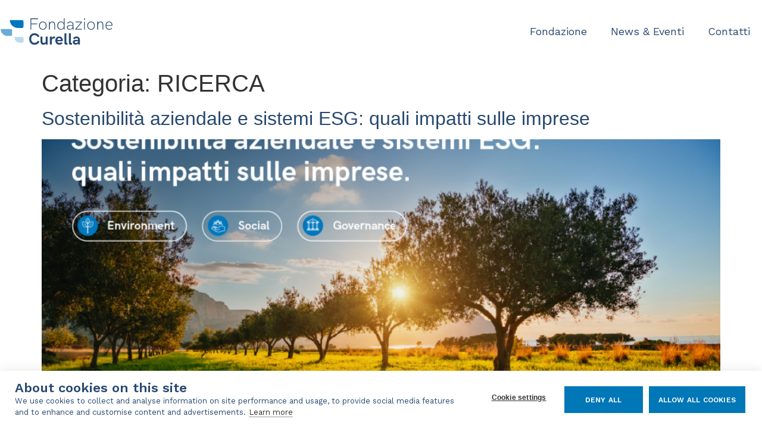

--- FILE ---
content_type: text/html; charset=UTF-8
request_url: https://www.fondazionecurella.org/category/ricerca/
body_size: 10446
content:
<!doctype html>
<html lang="it-IT">
<head>
	<meta charset="UTF-8">
	<meta name="viewport" content="width=device-width, initial-scale=1">
	<link rel="profile" href="https://gmpg.org/xfn/11">
	<script>window.cookiehub_wordpress = {};</script><title>RICERCA &#8211; Fondazione Curella</title>
<meta name='robots' content='max-image-preview:large' />
	<style>img:is([sizes="auto" i], [sizes^="auto," i]) { contain-intrinsic-size: 3000px 1500px }</style>
	<link rel="alternate" type="application/rss+xml" title="Fondazione Curella &raquo; Feed" href="https://www.fondazionecurella.org/feed/" />
<link rel="alternate" type="application/rss+xml" title="Fondazione Curella &raquo; Feed dei commenti" href="https://www.fondazionecurella.org/comments/feed/" />
<link rel="alternate" type="application/rss+xml" title="Fondazione Curella &raquo; RICERCA Feed della categoria" href="https://www.fondazionecurella.org/category/ricerca/feed/" />
<script>
window._wpemojiSettings = {"baseUrl":"https:\/\/s.w.org\/images\/core\/emoji\/16.0.1\/72x72\/","ext":".png","svgUrl":"https:\/\/s.w.org\/images\/core\/emoji\/16.0.1\/svg\/","svgExt":".svg","source":{"concatemoji":"https:\/\/www.fondazionecurella.org\/wp-includes\/js\/wp-emoji-release.min.js?ver=6.8.3"}};
/*! This file is auto-generated */
!function(s,n){var o,i,e;function c(e){try{var t={supportTests:e,timestamp:(new Date).valueOf()};sessionStorage.setItem(o,JSON.stringify(t))}catch(e){}}function p(e,t,n){e.clearRect(0,0,e.canvas.width,e.canvas.height),e.fillText(t,0,0);var t=new Uint32Array(e.getImageData(0,0,e.canvas.width,e.canvas.height).data),a=(e.clearRect(0,0,e.canvas.width,e.canvas.height),e.fillText(n,0,0),new Uint32Array(e.getImageData(0,0,e.canvas.width,e.canvas.height).data));return t.every(function(e,t){return e===a[t]})}function u(e,t){e.clearRect(0,0,e.canvas.width,e.canvas.height),e.fillText(t,0,0);for(var n=e.getImageData(16,16,1,1),a=0;a<n.data.length;a++)if(0!==n.data[a])return!1;return!0}function f(e,t,n,a){switch(t){case"flag":return n(e,"\ud83c\udff3\ufe0f\u200d\u26a7\ufe0f","\ud83c\udff3\ufe0f\u200b\u26a7\ufe0f")?!1:!n(e,"\ud83c\udde8\ud83c\uddf6","\ud83c\udde8\u200b\ud83c\uddf6")&&!n(e,"\ud83c\udff4\udb40\udc67\udb40\udc62\udb40\udc65\udb40\udc6e\udb40\udc67\udb40\udc7f","\ud83c\udff4\u200b\udb40\udc67\u200b\udb40\udc62\u200b\udb40\udc65\u200b\udb40\udc6e\u200b\udb40\udc67\u200b\udb40\udc7f");case"emoji":return!a(e,"\ud83e\udedf")}return!1}function g(e,t,n,a){var r="undefined"!=typeof WorkerGlobalScope&&self instanceof WorkerGlobalScope?new OffscreenCanvas(300,150):s.createElement("canvas"),o=r.getContext("2d",{willReadFrequently:!0}),i=(o.textBaseline="top",o.font="600 32px Arial",{});return e.forEach(function(e){i[e]=t(o,e,n,a)}),i}function t(e){var t=s.createElement("script");t.src=e,t.defer=!0,s.head.appendChild(t)}"undefined"!=typeof Promise&&(o="wpEmojiSettingsSupports",i=["flag","emoji"],n.supports={everything:!0,everythingExceptFlag:!0},e=new Promise(function(e){s.addEventListener("DOMContentLoaded",e,{once:!0})}),new Promise(function(t){var n=function(){try{var e=JSON.parse(sessionStorage.getItem(o));if("object"==typeof e&&"number"==typeof e.timestamp&&(new Date).valueOf()<e.timestamp+604800&&"object"==typeof e.supportTests)return e.supportTests}catch(e){}return null}();if(!n){if("undefined"!=typeof Worker&&"undefined"!=typeof OffscreenCanvas&&"undefined"!=typeof URL&&URL.createObjectURL&&"undefined"!=typeof Blob)try{var e="postMessage("+g.toString()+"("+[JSON.stringify(i),f.toString(),p.toString(),u.toString()].join(",")+"));",a=new Blob([e],{type:"text/javascript"}),r=new Worker(URL.createObjectURL(a),{name:"wpTestEmojiSupports"});return void(r.onmessage=function(e){c(n=e.data),r.terminate(),t(n)})}catch(e){}c(n=g(i,f,p,u))}t(n)}).then(function(e){for(var t in e)n.supports[t]=e[t],n.supports.everything=n.supports.everything&&n.supports[t],"flag"!==t&&(n.supports.everythingExceptFlag=n.supports.everythingExceptFlag&&n.supports[t]);n.supports.everythingExceptFlag=n.supports.everythingExceptFlag&&!n.supports.flag,n.DOMReady=!1,n.readyCallback=function(){n.DOMReady=!0}}).then(function(){return e}).then(function(){var e;n.supports.everything||(n.readyCallback(),(e=n.source||{}).concatemoji?t(e.concatemoji):e.wpemoji&&e.twemoji&&(t(e.twemoji),t(e.wpemoji)))}))}((window,document),window._wpemojiSettings);
</script>
<style id='wp-emoji-styles-inline-css'>

	img.wp-smiley, img.emoji {
		display: inline !important;
		border: none !important;
		box-shadow: none !important;
		height: 1em !important;
		width: 1em !important;
		margin: 0 0.07em !important;
		vertical-align: -0.1em !important;
		background: none !important;
		padding: 0 !important;
	}
</style>
<style id='classic-theme-styles-inline-css'>
/*! This file is auto-generated */
.wp-block-button__link{color:#fff;background-color:#32373c;border-radius:9999px;box-shadow:none;text-decoration:none;padding:calc(.667em + 2px) calc(1.333em + 2px);font-size:1.125em}.wp-block-file__button{background:#32373c;color:#fff;text-decoration:none}
</style>
<link rel='stylesheet' id='jet-engine-frontend-css' href='https://www.fondazionecurella.org/wp-content/plugins/jet-engine/assets/css/frontend.css?ver=3.7.6' media='all' />
<style id='global-styles-inline-css'>
:root{--wp--preset--aspect-ratio--square: 1;--wp--preset--aspect-ratio--4-3: 4/3;--wp--preset--aspect-ratio--3-4: 3/4;--wp--preset--aspect-ratio--3-2: 3/2;--wp--preset--aspect-ratio--2-3: 2/3;--wp--preset--aspect-ratio--16-9: 16/9;--wp--preset--aspect-ratio--9-16: 9/16;--wp--preset--color--black: #000000;--wp--preset--color--cyan-bluish-gray: #abb8c3;--wp--preset--color--white: #ffffff;--wp--preset--color--pale-pink: #f78da7;--wp--preset--color--vivid-red: #cf2e2e;--wp--preset--color--luminous-vivid-orange: #ff6900;--wp--preset--color--luminous-vivid-amber: #fcb900;--wp--preset--color--light-green-cyan: #7bdcb5;--wp--preset--color--vivid-green-cyan: #00d084;--wp--preset--color--pale-cyan-blue: #8ed1fc;--wp--preset--color--vivid-cyan-blue: #0693e3;--wp--preset--color--vivid-purple: #9b51e0;--wp--preset--gradient--vivid-cyan-blue-to-vivid-purple: linear-gradient(135deg,rgba(6,147,227,1) 0%,rgb(155,81,224) 100%);--wp--preset--gradient--light-green-cyan-to-vivid-green-cyan: linear-gradient(135deg,rgb(122,220,180) 0%,rgb(0,208,130) 100%);--wp--preset--gradient--luminous-vivid-amber-to-luminous-vivid-orange: linear-gradient(135deg,rgba(252,185,0,1) 0%,rgba(255,105,0,1) 100%);--wp--preset--gradient--luminous-vivid-orange-to-vivid-red: linear-gradient(135deg,rgba(255,105,0,1) 0%,rgb(207,46,46) 100%);--wp--preset--gradient--very-light-gray-to-cyan-bluish-gray: linear-gradient(135deg,rgb(238,238,238) 0%,rgb(169,184,195) 100%);--wp--preset--gradient--cool-to-warm-spectrum: linear-gradient(135deg,rgb(74,234,220) 0%,rgb(151,120,209) 20%,rgb(207,42,186) 40%,rgb(238,44,130) 60%,rgb(251,105,98) 80%,rgb(254,248,76) 100%);--wp--preset--gradient--blush-light-purple: linear-gradient(135deg,rgb(255,206,236) 0%,rgb(152,150,240) 100%);--wp--preset--gradient--blush-bordeaux: linear-gradient(135deg,rgb(254,205,165) 0%,rgb(254,45,45) 50%,rgb(107,0,62) 100%);--wp--preset--gradient--luminous-dusk: linear-gradient(135deg,rgb(255,203,112) 0%,rgb(199,81,192) 50%,rgb(65,88,208) 100%);--wp--preset--gradient--pale-ocean: linear-gradient(135deg,rgb(255,245,203) 0%,rgb(182,227,212) 50%,rgb(51,167,181) 100%);--wp--preset--gradient--electric-grass: linear-gradient(135deg,rgb(202,248,128) 0%,rgb(113,206,126) 100%);--wp--preset--gradient--midnight: linear-gradient(135deg,rgb(2,3,129) 0%,rgb(40,116,252) 100%);--wp--preset--font-size--small: 13px;--wp--preset--font-size--medium: 20px;--wp--preset--font-size--large: 36px;--wp--preset--font-size--x-large: 42px;--wp--preset--spacing--20: 0.44rem;--wp--preset--spacing--30: 0.67rem;--wp--preset--spacing--40: 1rem;--wp--preset--spacing--50: 1.5rem;--wp--preset--spacing--60: 2.25rem;--wp--preset--spacing--70: 3.38rem;--wp--preset--spacing--80: 5.06rem;--wp--preset--shadow--natural: 6px 6px 9px rgba(0, 0, 0, 0.2);--wp--preset--shadow--deep: 12px 12px 50px rgba(0, 0, 0, 0.4);--wp--preset--shadow--sharp: 6px 6px 0px rgba(0, 0, 0, 0.2);--wp--preset--shadow--outlined: 6px 6px 0px -3px rgba(255, 255, 255, 1), 6px 6px rgba(0, 0, 0, 1);--wp--preset--shadow--crisp: 6px 6px 0px rgba(0, 0, 0, 1);}:where(.is-layout-flex){gap: 0.5em;}:where(.is-layout-grid){gap: 0.5em;}body .is-layout-flex{display: flex;}.is-layout-flex{flex-wrap: wrap;align-items: center;}.is-layout-flex > :is(*, div){margin: 0;}body .is-layout-grid{display: grid;}.is-layout-grid > :is(*, div){margin: 0;}:where(.wp-block-columns.is-layout-flex){gap: 2em;}:where(.wp-block-columns.is-layout-grid){gap: 2em;}:where(.wp-block-post-template.is-layout-flex){gap: 1.25em;}:where(.wp-block-post-template.is-layout-grid){gap: 1.25em;}.has-black-color{color: var(--wp--preset--color--black) !important;}.has-cyan-bluish-gray-color{color: var(--wp--preset--color--cyan-bluish-gray) !important;}.has-white-color{color: var(--wp--preset--color--white) !important;}.has-pale-pink-color{color: var(--wp--preset--color--pale-pink) !important;}.has-vivid-red-color{color: var(--wp--preset--color--vivid-red) !important;}.has-luminous-vivid-orange-color{color: var(--wp--preset--color--luminous-vivid-orange) !important;}.has-luminous-vivid-amber-color{color: var(--wp--preset--color--luminous-vivid-amber) !important;}.has-light-green-cyan-color{color: var(--wp--preset--color--light-green-cyan) !important;}.has-vivid-green-cyan-color{color: var(--wp--preset--color--vivid-green-cyan) !important;}.has-pale-cyan-blue-color{color: var(--wp--preset--color--pale-cyan-blue) !important;}.has-vivid-cyan-blue-color{color: var(--wp--preset--color--vivid-cyan-blue) !important;}.has-vivid-purple-color{color: var(--wp--preset--color--vivid-purple) !important;}.has-black-background-color{background-color: var(--wp--preset--color--black) !important;}.has-cyan-bluish-gray-background-color{background-color: var(--wp--preset--color--cyan-bluish-gray) !important;}.has-white-background-color{background-color: var(--wp--preset--color--white) !important;}.has-pale-pink-background-color{background-color: var(--wp--preset--color--pale-pink) !important;}.has-vivid-red-background-color{background-color: var(--wp--preset--color--vivid-red) !important;}.has-luminous-vivid-orange-background-color{background-color: var(--wp--preset--color--luminous-vivid-orange) !important;}.has-luminous-vivid-amber-background-color{background-color: var(--wp--preset--color--luminous-vivid-amber) !important;}.has-light-green-cyan-background-color{background-color: var(--wp--preset--color--light-green-cyan) !important;}.has-vivid-green-cyan-background-color{background-color: var(--wp--preset--color--vivid-green-cyan) !important;}.has-pale-cyan-blue-background-color{background-color: var(--wp--preset--color--pale-cyan-blue) !important;}.has-vivid-cyan-blue-background-color{background-color: var(--wp--preset--color--vivid-cyan-blue) !important;}.has-vivid-purple-background-color{background-color: var(--wp--preset--color--vivid-purple) !important;}.has-black-border-color{border-color: var(--wp--preset--color--black) !important;}.has-cyan-bluish-gray-border-color{border-color: var(--wp--preset--color--cyan-bluish-gray) !important;}.has-white-border-color{border-color: var(--wp--preset--color--white) !important;}.has-pale-pink-border-color{border-color: var(--wp--preset--color--pale-pink) !important;}.has-vivid-red-border-color{border-color: var(--wp--preset--color--vivid-red) !important;}.has-luminous-vivid-orange-border-color{border-color: var(--wp--preset--color--luminous-vivid-orange) !important;}.has-luminous-vivid-amber-border-color{border-color: var(--wp--preset--color--luminous-vivid-amber) !important;}.has-light-green-cyan-border-color{border-color: var(--wp--preset--color--light-green-cyan) !important;}.has-vivid-green-cyan-border-color{border-color: var(--wp--preset--color--vivid-green-cyan) !important;}.has-pale-cyan-blue-border-color{border-color: var(--wp--preset--color--pale-cyan-blue) !important;}.has-vivid-cyan-blue-border-color{border-color: var(--wp--preset--color--vivid-cyan-blue) !important;}.has-vivid-purple-border-color{border-color: var(--wp--preset--color--vivid-purple) !important;}.has-vivid-cyan-blue-to-vivid-purple-gradient-background{background: var(--wp--preset--gradient--vivid-cyan-blue-to-vivid-purple) !important;}.has-light-green-cyan-to-vivid-green-cyan-gradient-background{background: var(--wp--preset--gradient--light-green-cyan-to-vivid-green-cyan) !important;}.has-luminous-vivid-amber-to-luminous-vivid-orange-gradient-background{background: var(--wp--preset--gradient--luminous-vivid-amber-to-luminous-vivid-orange) !important;}.has-luminous-vivid-orange-to-vivid-red-gradient-background{background: var(--wp--preset--gradient--luminous-vivid-orange-to-vivid-red) !important;}.has-very-light-gray-to-cyan-bluish-gray-gradient-background{background: var(--wp--preset--gradient--very-light-gray-to-cyan-bluish-gray) !important;}.has-cool-to-warm-spectrum-gradient-background{background: var(--wp--preset--gradient--cool-to-warm-spectrum) !important;}.has-blush-light-purple-gradient-background{background: var(--wp--preset--gradient--blush-light-purple) !important;}.has-blush-bordeaux-gradient-background{background: var(--wp--preset--gradient--blush-bordeaux) !important;}.has-luminous-dusk-gradient-background{background: var(--wp--preset--gradient--luminous-dusk) !important;}.has-pale-ocean-gradient-background{background: var(--wp--preset--gradient--pale-ocean) !important;}.has-electric-grass-gradient-background{background: var(--wp--preset--gradient--electric-grass) !important;}.has-midnight-gradient-background{background: var(--wp--preset--gradient--midnight) !important;}.has-small-font-size{font-size: var(--wp--preset--font-size--small) !important;}.has-medium-font-size{font-size: var(--wp--preset--font-size--medium) !important;}.has-large-font-size{font-size: var(--wp--preset--font-size--large) !important;}.has-x-large-font-size{font-size: var(--wp--preset--font-size--x-large) !important;}
:where(.wp-block-post-template.is-layout-flex){gap: 1.25em;}:where(.wp-block-post-template.is-layout-grid){gap: 1.25em;}
:where(.wp-block-columns.is-layout-flex){gap: 2em;}:where(.wp-block-columns.is-layout-grid){gap: 2em;}
:root :where(.wp-block-pullquote){font-size: 1.5em;line-height: 1.6;}
</style>
<link rel='stylesheet' id='hello-elementor-css' href='https://www.fondazionecurella.org/wp-content/themes/hello-elementor/style.min.css?ver=2.8.1' media='all' />
<link rel='stylesheet' id='hello-elementor-theme-style-css' href='https://www.fondazionecurella.org/wp-content/themes/hello-elementor/theme.min.css?ver=2.8.1' media='all' />
<link rel='stylesheet' id='elementor-frontend-css' href='https://www.fondazionecurella.org/wp-content/plugins/elementor/assets/css/frontend.min.css?ver=3.32.4' media='all' />
<link rel='stylesheet' id='widget-image-css' href='https://www.fondazionecurella.org/wp-content/plugins/elementor/assets/css/widget-image.min.css?ver=3.32.4' media='all' />
<link rel='stylesheet' id='widget-nav-menu-css' href='https://www.fondazionecurella.org/wp-content/plugins/elementor-pro/assets/css/widget-nav-menu.min.css?ver=3.32.2' media='all' />
<link rel='stylesheet' id='widget-heading-css' href='https://www.fondazionecurella.org/wp-content/plugins/elementor/assets/css/widget-heading.min.css?ver=3.32.4' media='all' />
<link rel='stylesheet' id='widget-social-icons-css' href='https://www.fondazionecurella.org/wp-content/plugins/elementor/assets/css/widget-social-icons.min.css?ver=3.32.4' media='all' />
<link rel='stylesheet' id='e-apple-webkit-css' href='https://www.fondazionecurella.org/wp-content/plugins/elementor/assets/css/conditionals/apple-webkit.min.css?ver=3.32.4' media='all' />
<link rel='stylesheet' id='widget-form-css' href='https://www.fondazionecurella.org/wp-content/plugins/elementor-pro/assets/css/widget-form.min.css?ver=3.32.2' media='all' />
<link rel='stylesheet' id='elementor-icons-css' href='https://www.fondazionecurella.org/wp-content/plugins/elementor/assets/lib/eicons/css/elementor-icons.min.css?ver=5.44.0' media='all' />
<link rel='stylesheet' id='elementor-post-6-css' href='https://www.fondazionecurella.org/wp-content/uploads/elementor/css/post-6.css?ver=1763764658' media='all' />
<link rel='stylesheet' id='elementor-post-128-css' href='https://www.fondazionecurella.org/wp-content/uploads/elementor/css/post-128.css?ver=1763764659' media='all' />
<link rel='stylesheet' id='elementor-post-131-css' href='https://www.fondazionecurella.org/wp-content/uploads/elementor/css/post-131.css?ver=1763764659' media='all' />
<link rel='stylesheet' id='elementor-gf-worksans-css' href='https://fonts.googleapis.com/css?family=Work+Sans:100,100italic,200,200italic,300,300italic,400,400italic,500,500italic,600,600italic,700,700italic,800,800italic,900,900italic&#038;display=auto' media='all' />
<link rel='stylesheet' id='elementor-icons-shared-0-css' href='https://www.fondazionecurella.org/wp-content/plugins/elementor/assets/lib/font-awesome/css/fontawesome.min.css?ver=5.15.3' media='all' />
<link rel='stylesheet' id='elementor-icons-fa-solid-css' href='https://www.fondazionecurella.org/wp-content/plugins/elementor/assets/lib/font-awesome/css/solid.min.css?ver=5.15.3' media='all' />
<link rel='stylesheet' id='elementor-icons-fa-brands-css' href='https://www.fondazionecurella.org/wp-content/plugins/elementor/assets/lib/font-awesome/css/brands.min.css?ver=5.15.3' media='all' />
<script src="https://www.fondazionecurella.org/wp-includes/js/jquery/jquery.min.js?ver=3.7.1" id="jquery-core-js"></script>
<script src="https://www.fondazionecurella.org/wp-includes/js/jquery/jquery-migrate.min.js?ver=3.4.1" id="jquery-migrate-js"></script>
<link rel="https://api.w.org/" href="https://www.fondazionecurella.org/wp-json/" /><link rel="alternate" title="JSON" type="application/json" href="https://www.fondazionecurella.org/wp-json/wp/v2/categories/9" /><link rel="EditURI" type="application/rsd+xml" title="RSD" href="https://www.fondazionecurella.org/xmlrpc.php?rsd" />
<meta name="generator" content="WordPress 6.8.3" />
<meta name="generator" content="Elementor 3.32.4; features: additional_custom_breakpoints; settings: css_print_method-external, google_font-enabled, font_display-auto">
			<style>
				.e-con.e-parent:nth-of-type(n+4):not(.e-lazyloaded):not(.e-no-lazyload),
				.e-con.e-parent:nth-of-type(n+4):not(.e-lazyloaded):not(.e-no-lazyload) * {
					background-image: none !important;
				}
				@media screen and (max-height: 1024px) {
					.e-con.e-parent:nth-of-type(n+3):not(.e-lazyloaded):not(.e-no-lazyload),
					.e-con.e-parent:nth-of-type(n+3):not(.e-lazyloaded):not(.e-no-lazyload) * {
						background-image: none !important;
					}
				}
				@media screen and (max-height: 640px) {
					.e-con.e-parent:nth-of-type(n+2):not(.e-lazyloaded):not(.e-no-lazyload),
					.e-con.e-parent:nth-of-type(n+2):not(.e-lazyloaded):not(.e-no-lazyload) * {
						background-image: none !important;
					}
				}
			</style>
			<link rel="icon" href="https://www.fondazionecurella.org/wp-content/uploads/2021/05/cropped-favicon_fondazione_curella-32x32.png" sizes="32x32" />
<link rel="icon" href="https://www.fondazionecurella.org/wp-content/uploads/2021/05/cropped-favicon_fondazione_curella-192x192.png" sizes="192x192" />
<link rel="apple-touch-icon" href="https://www.fondazionecurella.org/wp-content/uploads/2021/05/cropped-favicon_fondazione_curella-180x180.png" />
<meta name="msapplication-TileImage" content="https://www.fondazionecurella.org/wp-content/uploads/2021/05/cropped-favicon_fondazione_curella-270x270.png" />
		<style id="wp-custom-css">
			.ch2-style-compact .ch2-dialog-content p strong {
    font-family: Work Sans !important;
	 color: #284970!important;
	font-size:22px!important;
	font-weight:600;
}

.ch2-style-light .ch2-dialog-content p {
    color: #284970!important;
	    font-family: Work Sans  !important;
}

.ch2-style-light .ch2-btn-primary {
	    font-weight: 600!important;
	-webkit-box-shadow:none!important;
	border-radius:0px!important;
	    padding: 16px 16px!important;
		    font-family: Work Sans  !important;
		text-transform: uppercase!important;
}

.ch2-style-compact .ch2-settings-content p {
	    color: #284970!important;
	    font-family: Work Sans  !important;
}

.ch2-btn {
	    font-weight: 600!important;
	-webkit-box-shadow:none!important;
	border-radius:0px!important;
}

.ch2-style-compact .ch2-settings-header p strong {
    font-family: Work Sans  !important;
	 color: #284970!important;
		font-size:22px!important;
	font-weight:600;

}
		</style>
		</head>
<body data-rsssl=1 class="archive category category-ricerca category-9 wp-custom-logo wp-theme-hello-elementor elementor-default elementor-kit-6">


<a class="skip-link screen-reader-text" href="#content">Vai al contenuto</a>

		<header data-elementor-type="header" data-elementor-id="128" class="elementor elementor-128 elementor-location-header" data-elementor-post-type="elementor_library">
					<section class="elementor-section elementor-top-section elementor-element elementor-element-18e0113 elementor-section-content-middle elementor-section-boxed elementor-section-height-default elementor-section-height-default" data-id="18e0113" data-element_type="section">
						<div class="elementor-container elementor-column-gap-no">
					<div class="elementor-column elementor-col-50 elementor-top-column elementor-element elementor-element-c21bf7d" data-id="c21bf7d" data-element_type="column">
			<div class="elementor-widget-wrap elementor-element-populated">
						<div class="elementor-element elementor-element-250ccac elementor-widget elementor-widget-theme-site-logo elementor-widget-image" data-id="250ccac" data-element_type="widget" data-widget_type="theme-site-logo.default">
				<div class="elementor-widget-container">
											<a href="https://www.fondazionecurella.org">
			<img src="https://www.fondazionecurella.org/wp-content/uploads/2021/05/logo_fondazione_curella.svg" class="attachment-full size-full wp-image-9" alt="" />				</a>
											</div>
				</div>
					</div>
		</div>
				<div class="elementor-column elementor-col-50 elementor-top-column elementor-element elementor-element-c86ef8e" data-id="c86ef8e" data-element_type="column">
			<div class="elementor-widget-wrap elementor-element-populated">
						<div class="elementor-element elementor-element-aee7998 elementor-nav-menu__align-end elementor-nav-menu--dropdown-tablet elementor-nav-menu__text-align-aside elementor-nav-menu--toggle elementor-nav-menu--burger elementor-widget elementor-widget-nav-menu" data-id="aee7998" data-element_type="widget" data-settings="{&quot;layout&quot;:&quot;horizontal&quot;,&quot;submenu_icon&quot;:{&quot;value&quot;:&quot;&lt;i class=\&quot;fas fa-caret-down\&quot; aria-hidden=\&quot;true\&quot;&gt;&lt;\/i&gt;&quot;,&quot;library&quot;:&quot;fa-solid&quot;},&quot;toggle&quot;:&quot;burger&quot;}" data-widget_type="nav-menu.default">
				<div class="elementor-widget-container">
								<nav aria-label="Menu" class="elementor-nav-menu--main elementor-nav-menu__container elementor-nav-menu--layout-horizontal e--pointer-none">
				<ul id="menu-1-aee7998" class="elementor-nav-menu"><li class="menu-item menu-item-type-post_type menu-item-object-page menu-item-298"><a href="https://www.fondazionecurella.org/fondazione/" class="elementor-item">Fondazione</a></li>
<li class="menu-item menu-item-type-post_type menu-item-object-page menu-item-297"><a href="https://www.fondazionecurella.org/news-eventi/" class="elementor-item">News &#038; Eventi</a></li>
<li class="menu-item menu-item-type-post_type menu-item-object-page menu-item-342"><a href="https://www.fondazionecurella.org/contatti/" class="elementor-item">Contatti</a></li>
</ul>			</nav>
					<div class="elementor-menu-toggle" role="button" tabindex="0" aria-label="Menu di commutazione" aria-expanded="false">
			<i aria-hidden="true" role="presentation" class="elementor-menu-toggle__icon--open eicon-menu-bar"></i><i aria-hidden="true" role="presentation" class="elementor-menu-toggle__icon--close eicon-close"></i>		</div>
					<nav class="elementor-nav-menu--dropdown elementor-nav-menu__container" aria-hidden="true">
				<ul id="menu-2-aee7998" class="elementor-nav-menu"><li class="menu-item menu-item-type-post_type menu-item-object-page menu-item-298"><a href="https://www.fondazionecurella.org/fondazione/" class="elementor-item" tabindex="-1">Fondazione</a></li>
<li class="menu-item menu-item-type-post_type menu-item-object-page menu-item-297"><a href="https://www.fondazionecurella.org/news-eventi/" class="elementor-item" tabindex="-1">News &#038; Eventi</a></li>
<li class="menu-item menu-item-type-post_type menu-item-object-page menu-item-342"><a href="https://www.fondazionecurella.org/contatti/" class="elementor-item" tabindex="-1">Contatti</a></li>
</ul>			</nav>
						</div>
				</div>
					</div>
		</div>
					</div>
		</section>
				</header>
		<main id="content" class="site-main">

			<header class="page-header">
			<h1 class="entry-title">Categoria: <span>RICERCA</span></h1>		</header>
	
	<div class="page-content">
					<article class="post">
				<h2 class="entry-title"><a href="https://www.fondazionecurella.org/2023/11/16/sostenibilita-aziendale-e-sistemi-esg-quali-impatti-sulle-imprese/">Sostenibilità aziendale e sistemi ESG: quali impatti sulle imprese</a></h2><a href="https://www.fondazionecurella.org/2023/11/16/sostenibilita-aziendale-e-sistemi-esg-quali-impatti-sulle-imprese/"><img fetchpriority="high" width="800" height="450" src="https://www.fondazionecurella.org/wp-content/uploads/2023/11/03_NEWSLETTER_EVENTSOSTENIBILITA-01-1024x576.png" class="attachment-large size-large wp-post-image" alt="" decoding="async" srcset="https://www.fondazionecurella.org/wp-content/uploads/2023/11/03_NEWSLETTER_EVENTSOSTENIBILITA-01-1024x576.png 1024w, https://www.fondazionecurella.org/wp-content/uploads/2023/11/03_NEWSLETTER_EVENTSOSTENIBILITA-01-300x169.png 300w, https://www.fondazionecurella.org/wp-content/uploads/2023/11/03_NEWSLETTER_EVENTSOSTENIBILITA-01-768x432.png 768w, https://www.fondazionecurella.org/wp-content/uploads/2023/11/03_NEWSLETTER_EVENTSOSTENIBILITA-01.png 1200w" sizes="(max-width: 800px) 100vw, 800px" /></a><p>FORMAZIONE</p>
			</article>
					<article class="post">
				<h2 class="entry-title"><a href="https://www.fondazionecurella.org/2022/06/01/dona-il-tuo-5-per-mille-alla-fondazione-angelo-e-nicolo-curella/">Dona il tuo 5 per mille alla Fondazione “Angelo e Nicolò” Curella</a></h2><a href="https://www.fondazionecurella.org/2022/06/01/dona-il-tuo-5-per-mille-alla-fondazione-angelo-e-nicolo-curella/"><img width="800" height="450" src="https://www.fondazionecurella.org/wp-content/uploads/2022/06/fondazione-curella-5x1000-news-1024x576.jpg" class="attachment-large size-large wp-post-image" alt="" decoding="async" srcset="https://www.fondazionecurella.org/wp-content/uploads/2022/06/fondazione-curella-5x1000-news-1024x576.jpg 1024w, https://www.fondazionecurella.org/wp-content/uploads/2022/06/fondazione-curella-5x1000-news-300x169.jpg 300w, https://www.fondazionecurella.org/wp-content/uploads/2022/06/fondazione-curella-5x1000-news-768x432.jpg 768w, https://www.fondazionecurella.org/wp-content/uploads/2022/06/fondazione-curella-5x1000-news-1536x864.jpg 1536w, https://www.fondazionecurella.org/wp-content/uploads/2022/06/fondazione-curella-5x1000-news.jpg 1920w" sizes="(max-width: 800px) 100vw, 800px" /></a><p>Il&nbsp;5 per mille&nbsp;è una grande opportunità per&nbsp;sostenere la Cultura. Basta mettere la propria firma e scrivere il codice fiscale&nbsp;97048940825&nbsp;nell’apposito spazio della dichiarazione dei redditi (modelli 730, UNICO e CUD) dedicato al “Finanziamento della Ricerca Scientifica e della Universita’”. L’adesione non costa nulla perché il 5 per mille è una parte dei contributi che ciascun cittadino [&hellip;]</p>
			</article>
			</div>

	
	
</main>
		<footer data-elementor-type="footer" data-elementor-id="131" class="elementor elementor-131 elementor-location-footer" data-elementor-post-type="elementor_library">
					<section class="elementor-section elementor-top-section elementor-element elementor-element-a740254 elementor-section-boxed elementor-section-height-default elementor-section-height-default" data-id="a740254" data-element_type="section">
						<div class="elementor-container elementor-column-gap-default">
					<div class="elementor-column elementor-col-25 elementor-top-column elementor-element elementor-element-e85b7f0" data-id="e85b7f0" data-element_type="column">
			<div class="elementor-widget-wrap elementor-element-populated">
						<div class="elementor-element elementor-element-e6a93bb elementor-widget elementor-widget-heading" data-id="e6a93bb" data-element_type="widget" data-widget_type="heading.default">
				<div class="elementor-widget-container">
					<h2 class="elementor-heading-title elementor-size-default">Contatti</h2>				</div>
				</div>
				<div class="elementor-element elementor-element-b6ce5e5 elementor-widget elementor-widget-text-editor" data-id="b6ce5e5" data-element_type="widget" data-widget_type="text-editor.default">
				<div class="elementor-widget-container">
									<p>Via Enrico Albanese 19, Palermo<br /><a href="mailto:info@fondazionecurella.org">info@fondazionecurella.org</a><br />Tel. <a href="tel:00390917970294">+39 091 7970294</a></p>								</div>
				</div>
					</div>
		</div>
				<div class="elementor-column elementor-col-25 elementor-top-column elementor-element elementor-element-75586d2 elementor-hidden-tablet" data-id="75586d2" data-element_type="column">
			<div class="elementor-widget-wrap elementor-element-populated">
						<div class="elementor-element elementor-element-874019c elementor-widget elementor-widget-heading" data-id="874019c" data-element_type="widget" data-widget_type="heading.default">
				<div class="elementor-widget-container">
					<h2 class="elementor-heading-title elementor-size-default">Fondazione Curella</h2>				</div>
				</div>
				<div class="elementor-element elementor-element-9ef6ba6 elementor-widget elementor-widget-text-editor" data-id="9ef6ba6" data-element_type="widget" data-widget_type="text-editor.default">
				<div class="elementor-widget-container">
									<p><a href="https://www.fondazionecurella.org/fondazione">Scopri chi siamo</a><br /><a href="https://www.fondazionecurella.org/privacy-policy">Privacy Policy</a></p>								</div>
				</div>
				<div class="elementor-element elementor-element-c547099 elementor-shape-circle e-grid-align-left elementor-grid-0 elementor-widget elementor-widget-social-icons" data-id="c547099" data-element_type="widget" data-widget_type="social-icons.default">
				<div class="elementor-widget-container">
							<div class="elementor-social-icons-wrapper elementor-grid" role="list">
							<span class="elementor-grid-item" role="listitem">
					<a class="elementor-icon elementor-social-icon elementor-social-icon-instagram elementor-repeater-item-d9a4323" href="https://www.instagram.com/fondazionecurella/" target="_blank">
						<span class="elementor-screen-only">Instagram</span>
						<i aria-hidden="true" class="fab fa-instagram"></i>					</a>
				</span>
							<span class="elementor-grid-item" role="listitem">
					<a class="elementor-icon elementor-social-icon elementor-social-icon-youtube elementor-repeater-item-4dccc03" href="https://www.youtube.com/channel/UCm7YKQMqhZkGbT19a6qK-6w" target="_blank">
						<span class="elementor-screen-only">Youtube</span>
						<i aria-hidden="true" class="fab fa-youtube"></i>					</a>
				</span>
					</div>
						</div>
				</div>
					</div>
		</div>
				<div class="elementor-column elementor-col-25 elementor-top-column elementor-element elementor-element-b795b40" data-id="b795b40" data-element_type="column">
			<div class="elementor-widget-wrap elementor-element-populated">
						<div class="elementor-element elementor-element-fa53e6a elementor-widget elementor-widget-heading" data-id="fa53e6a" data-element_type="widget" data-widget_type="heading.default">
				<div class="elementor-widget-container">
					<h2 class="elementor-heading-title elementor-size-default">In collaborazione con</h2>				</div>
				</div>
				<div class="elementor-element elementor-element-05009e2 elementor-widget elementor-widget-image" data-id="05009e2" data-element_type="widget" data-widget_type="image.default">
				<div class="elementor-widget-container">
																<a href="https://www.bancasantangelo.com" target="_blank">
							<img width="800" height="224" src="https://www.fondazionecurella.org/wp-content/uploads/2021/07/SA_LOGO_PAYOFF_RGB-1024x287.png" class="attachment-large size-large wp-image-134" alt="" srcset="https://www.fondazionecurella.org/wp-content/uploads/2021/07/SA_LOGO_PAYOFF_RGB-1024x287.png 1024w, https://www.fondazionecurella.org/wp-content/uploads/2021/07/SA_LOGO_PAYOFF_RGB-300x84.png 300w, https://www.fondazionecurella.org/wp-content/uploads/2021/07/SA_LOGO_PAYOFF_RGB-768x215.png 768w, https://www.fondazionecurella.org/wp-content/uploads/2021/07/SA_LOGO_PAYOFF_RGB-1536x430.png 1536w, https://www.fondazionecurella.org/wp-content/uploads/2021/07/SA_LOGO_PAYOFF_RGB-2048x574.png 2048w, https://www.fondazionecurella.org/wp-content/uploads/2021/07/SA_LOGO_PAYOFF_RGB-e1626952258178.png 500w" sizes="(max-width: 800px) 100vw, 800px" />								</a>
															</div>
				</div>
					</div>
		</div>
				<div class="elementor-column elementor-col-25 elementor-top-column elementor-element elementor-element-b4207b3" data-id="b4207b3" data-element_type="column">
			<div class="elementor-widget-wrap elementor-element-populated">
						<div class="elementor-element elementor-element-71add49 elementor-widget elementor-widget-heading" data-id="71add49" data-element_type="widget" data-widget_type="heading.default">
				<div class="elementor-widget-container">
					<h2 class="elementor-heading-title elementor-size-default">Newsletter</h2>				</div>
				</div>
				<div class="elementor-element elementor-element-76dccb5 elementor-button-align-stretch elementor-widget elementor-widget-form" data-id="76dccb5" data-element_type="widget" data-settings="{&quot;button_width&quot;:&quot;30&quot;,&quot;step_next_label&quot;:&quot;Next&quot;,&quot;step_previous_label&quot;:&quot;Previous&quot;,&quot;step_type&quot;:&quot;number_text&quot;,&quot;step_icon_shape&quot;:&quot;circle&quot;}" data-widget_type="form.default">
				<div class="elementor-widget-container">
							<form class="elementor-form" method="post" name="New Form" aria-label="New Form">
			<input type="hidden" name="post_id" value="131"/>
			<input type="hidden" name="form_id" value="76dccb5"/>
			<input type="hidden" name="referer_title" value="Pagina non trovata" />

			
			<div class="elementor-form-fields-wrapper elementor-labels-">
								<div class="elementor-field-type-email elementor-field-group elementor-column elementor-field-group-email elementor-col-70 elementor-field-required">
												<label for="form-field-email" class="elementor-field-label elementor-screen-only">
								Email							</label>
														<input size="1" type="email" name="form_fields[email]" id="form-field-email" class="elementor-field elementor-size-sm  elementor-field-textual" placeholder="Email" required="required">
											</div>
								<div class="elementor-field-group elementor-column elementor-field-type-submit elementor-col-30 e-form__buttons">
					<button class="elementor-button elementor-size-sm" type="submit">
						<span class="elementor-button-content-wrapper">
																						<span class="elementor-button-text">INVIA</span>
													</span>
					</button>
				</div>
			</div>
		</form>
						</div>
				</div>
					</div>
		</div>
					</div>
		</section>
				<section class="elementor-section elementor-top-section elementor-element elementor-element-18edd53 elementor-section-content-bottom elementor-section-boxed elementor-section-height-default elementor-section-height-default" data-id="18edd53" data-element_type="section" data-settings="{&quot;background_background&quot;:&quot;classic&quot;}">
						<div class="elementor-container elementor-column-gap-default">
					<div class="elementor-column elementor-col-33 elementor-top-column elementor-element elementor-element-613dec2" data-id="613dec2" data-element_type="column">
			<div class="elementor-widget-wrap elementor-element-populated">
						<div class="elementor-element elementor-element-0f931ea elementor-widget__width-auto elementor-widget elementor-widget-image" data-id="0f931ea" data-element_type="widget" data-widget_type="image.default">
				<div class="elementor-widget-container">
															<img width="1" height="1" src="https://www.fondazionecurella.org/wp-content/uploads/2021/07/logo_fondazione_curella_5x1000.svg" class="attachment-large size-large wp-image-1119" alt="" />															</div>
				</div>
					</div>
		</div>
				<div class="elementor-column elementor-col-33 elementor-top-column elementor-element elementor-element-61ce71d" data-id="61ce71d" data-element_type="column">
			<div class="elementor-widget-wrap elementor-element-populated">
						<div class="elementor-element elementor-element-22344c6 elementor-widget elementor-widget-text-editor" data-id="22344c6" data-element_type="widget" data-widget_type="text-editor.default">
				<div class="elementor-widget-container">
									CF 97048940825								</div>
				</div>
					</div>
		</div>
				<div class="elementor-column elementor-col-33 elementor-top-column elementor-element elementor-element-2a4ca09" data-id="2a4ca09" data-element_type="column">
			<div class="elementor-widget-wrap elementor-element-populated">
						<div class="elementor-element elementor-element-40ccc5c elementor-widget elementor-widget-text-editor" data-id="40ccc5c" data-element_type="widget" data-widget_type="text-editor.default">
				<div class="elementor-widget-container">
									© FONDAZIONE CURELLA, 2021. TUTTI I DIRITTI RISERVATI.<br> WEB DESIGN <span style="text-decoration: underline;"><span style="color: #ffffff;"><a style="color: #ffffff; text-decoration: underline;" href="https://www.studioforward.it" target="_blank" rel="noopener">Studio Forward</a></span></span>								</div>
				</div>
					</div>
		</div>
					</div>
		</section>
				</footer>
		
<script type="speculationrules">
{"prefetch":[{"source":"document","where":{"and":[{"href_matches":"\/*"},{"not":{"href_matches":["\/wp-*.php","\/wp-admin\/*","\/wp-content\/uploads\/*","\/wp-content\/*","\/wp-content\/plugins\/*","\/wp-content\/themes\/hello-elementor\/*","\/*\\?(.+)"]}},{"not":{"selector_matches":"a[rel~=\"nofollow\"]"}},{"not":{"selector_matches":".no-prefetch, .no-prefetch a"}}]},"eagerness":"conservative"}]}
</script>
<script type="text/javascript">
          var cpm = {  };
          (function(h,u,b){
				var d=h.getElementsByTagName("script")[0],e=h.createElement("script");
				e.async=true;e.src='https://cookiehub.net/c2/2763d46e.js';
				e.onload=function(){u.cookiehub.load(b);}
				d.parentNode.insertBefore(e,d);
				})(document,window,cpm);
				</script>			<script>
				const lazyloadRunObserver = () => {
					const lazyloadBackgrounds = document.querySelectorAll( `.e-con.e-parent:not(.e-lazyloaded)` );
					const lazyloadBackgroundObserver = new IntersectionObserver( ( entries ) => {
						entries.forEach( ( entry ) => {
							if ( entry.isIntersecting ) {
								let lazyloadBackground = entry.target;
								if( lazyloadBackground ) {
									lazyloadBackground.classList.add( 'e-lazyloaded' );
								}
								lazyloadBackgroundObserver.unobserve( entry.target );
							}
						});
					}, { rootMargin: '200px 0px 200px 0px' } );
					lazyloadBackgrounds.forEach( ( lazyloadBackground ) => {
						lazyloadBackgroundObserver.observe( lazyloadBackground );
					} );
				};
				const events = [
					'DOMContentLoaded',
					'elementor/lazyload/observe',
				];
				events.forEach( ( event ) => {
					document.addEventListener( event, lazyloadRunObserver );
				} );
			</script>
			<script src="https://www.fondazionecurella.org/wp-content/plugins/elementor/assets/js/webpack.runtime.min.js?ver=3.32.4" id="elementor-webpack-runtime-js"></script>
<script src="https://www.fondazionecurella.org/wp-content/plugins/elementor/assets/js/frontend-modules.min.js?ver=3.32.4" id="elementor-frontend-modules-js"></script>
<script src="https://www.fondazionecurella.org/wp-includes/js/jquery/ui/core.min.js?ver=1.13.3" id="jquery-ui-core-js"></script>
<script id="elementor-frontend-js-before">
var elementorFrontendConfig = {"environmentMode":{"edit":false,"wpPreview":false,"isScriptDebug":false},"i18n":{"shareOnFacebook":"Condividi su Facebook","shareOnTwitter":"Condividi su Twitter","pinIt":"Pinterest","download":"Download","downloadImage":"Scarica immagine","fullscreen":"Schermo intero","zoom":"Zoom","share":"Condividi","playVideo":"Riproduci video","previous":"Precedente","next":"Successivo","close":"Chiudi","a11yCarouselPrevSlideMessage":"Diapositiva precedente","a11yCarouselNextSlideMessage":"Prossima diapositiva","a11yCarouselFirstSlideMessage":"Questa \u00e9 la prima diapositiva","a11yCarouselLastSlideMessage":"Questa \u00e8 l'ultima diapositiva","a11yCarouselPaginationBulletMessage":"Vai alla diapositiva"},"is_rtl":false,"breakpoints":{"xs":0,"sm":480,"md":768,"lg":1025,"xl":1440,"xxl":1600},"responsive":{"breakpoints":{"mobile":{"label":"Mobile Portrait","value":767,"default_value":767,"direction":"max","is_enabled":true},"mobile_extra":{"label":"Mobile Landscape","value":880,"default_value":880,"direction":"max","is_enabled":false},"tablet":{"label":"Tablet verticale","value":1024,"default_value":1024,"direction":"max","is_enabled":true},"tablet_extra":{"label":"Tablet orizzontale","value":1200,"default_value":1200,"direction":"max","is_enabled":false},"laptop":{"label":"Laptop","value":1366,"default_value":1366,"direction":"max","is_enabled":false},"widescreen":{"label":"Widescreen","value":2400,"default_value":2400,"direction":"min","is_enabled":false}},"hasCustomBreakpoints":false},"version":"3.32.4","is_static":false,"experimentalFeatures":{"additional_custom_breakpoints":true,"theme_builder_v2":true,"home_screen":true,"global_classes_should_enforce_capabilities":true,"e_variables":true,"cloud-library":true,"e_opt_in_v4_page":true,"import-export-customization":true,"e_pro_variables":true},"urls":{"assets":"https:\/\/www.fondazionecurella.org\/wp-content\/plugins\/elementor\/assets\/","ajaxurl":"https:\/\/www.fondazionecurella.org\/wp-admin\/admin-ajax.php","uploadUrl":"https:\/\/www.fondazionecurella.org\/wp-content\/uploads"},"nonces":{"floatingButtonsClickTracking":"7b11c03835"},"swiperClass":"swiper","settings":{"editorPreferences":[]},"kit":{"active_breakpoints":["viewport_mobile","viewport_tablet"],"global_image_lightbox":"yes","lightbox_enable_counter":"yes","lightbox_enable_fullscreen":"yes","lightbox_enable_zoom":"yes","lightbox_enable_share":"yes","lightbox_title_src":"title","lightbox_description_src":"description"},"post":{"id":0,"title":"RICERCA &#8211; Fondazione Curella","excerpt":""}};
</script>
<script src="https://www.fondazionecurella.org/wp-content/plugins/elementor/assets/js/frontend.min.js?ver=3.32.4" id="elementor-frontend-js"></script>
<script src="https://www.fondazionecurella.org/wp-content/plugins/elementor-pro/assets/lib/smartmenus/jquery.smartmenus.min.js?ver=1.2.1" id="smartmenus-js"></script>
<script src="https://www.fondazionecurella.org/wp-content/plugins/elementor-pro/assets/js/webpack-pro.runtime.min.js?ver=3.32.2" id="elementor-pro-webpack-runtime-js"></script>
<script src="https://www.fondazionecurella.org/wp-includes/js/dist/hooks.min.js?ver=4d63a3d491d11ffd8ac6" id="wp-hooks-js"></script>
<script src="https://www.fondazionecurella.org/wp-includes/js/dist/i18n.min.js?ver=5e580eb46a90c2b997e6" id="wp-i18n-js"></script>
<script id="wp-i18n-js-after">
wp.i18n.setLocaleData( { 'text direction\u0004ltr': [ 'ltr' ] } );
</script>
<script id="elementor-pro-frontend-js-before">
var ElementorProFrontendConfig = {"ajaxurl":"https:\/\/www.fondazionecurella.org\/wp-admin\/admin-ajax.php","nonce":"c093705acb","urls":{"assets":"https:\/\/www.fondazionecurella.org\/wp-content\/plugins\/elementor-pro\/assets\/","rest":"https:\/\/www.fondazionecurella.org\/wp-json\/"},"settings":{"lazy_load_background_images":true},"popup":{"hasPopUps":false},"shareButtonsNetworks":{"facebook":{"title":"Facebook","has_counter":true},"twitter":{"title":"Twitter"},"linkedin":{"title":"LinkedIn","has_counter":true},"pinterest":{"title":"Pinterest","has_counter":true},"reddit":{"title":"Reddit","has_counter":true},"vk":{"title":"VK","has_counter":true},"odnoklassniki":{"title":"OK","has_counter":true},"tumblr":{"title":"Tumblr"},"digg":{"title":"Digg"},"skype":{"title":"Skype"},"stumbleupon":{"title":"StumbleUpon","has_counter":true},"mix":{"title":"Mix"},"telegram":{"title":"Telegram"},"pocket":{"title":"Pocket","has_counter":true},"xing":{"title":"XING","has_counter":true},"whatsapp":{"title":"WhatsApp"},"email":{"title":"Email"},"print":{"title":"Print"},"x-twitter":{"title":"X"},"threads":{"title":"Threads"}},"facebook_sdk":{"lang":"it_IT","app_id":""},"lottie":{"defaultAnimationUrl":"https:\/\/www.fondazionecurella.org\/wp-content\/plugins\/elementor-pro\/modules\/lottie\/assets\/animations\/default.json"}};
</script>
<script src="https://www.fondazionecurella.org/wp-content/plugins/elementor-pro/assets/js/frontend.min.js?ver=3.32.2" id="elementor-pro-frontend-js"></script>
<script src="https://www.fondazionecurella.org/wp-content/plugins/elementor-pro/assets/js/elements-handlers.min.js?ver=3.32.2" id="pro-elements-handlers-js"></script>

</body>
</html>


--- FILE ---
content_type: text/css
request_url: https://www.fondazionecurella.org/wp-content/uploads/elementor/css/post-131.css?ver=1763764659
body_size: 1549
content:
.elementor-131 .elementor-element.elementor-element-a740254 > .elementor-container{max-width:1350px;}.elementor-131 .elementor-element.elementor-element-a740254{border-style:solid;border-width:1px 0px 0px 0px;border-color:#0077BC;padding:30px 0px 20px 0px;}.elementor-widget-heading .elementor-heading-title{font-family:var( --e-global-typography-primary-font-family ), Sans-serif;font-weight:var( --e-global-typography-primary-font-weight );color:var( --e-global-color-primary );}.elementor-131 .elementor-element.elementor-element-e6a93bb .elementor-heading-title{font-size:18px;font-weight:500;}.elementor-widget-text-editor{font-family:var( --e-global-typography-text-font-family ), Sans-serif;font-weight:var( --e-global-typography-text-font-weight );color:var( --e-global-color-text );}.elementor-widget-text-editor.elementor-drop-cap-view-stacked .elementor-drop-cap{background-color:var( --e-global-color-primary );}.elementor-widget-text-editor.elementor-drop-cap-view-framed .elementor-drop-cap, .elementor-widget-text-editor.elementor-drop-cap-view-default .elementor-drop-cap{color:var( --e-global-color-primary );border-color:var( --e-global-color-primary );}.elementor-131 .elementor-element.elementor-element-b6ce5e5{font-size:14px;}.elementor-131 .elementor-element.elementor-element-874019c .elementor-heading-title{font-size:18px;font-weight:500;}.elementor-131 .elementor-element.elementor-element-9ef6ba6{font-size:14px;}.elementor-131 .elementor-element.elementor-element-c547099{--grid-template-columns:repeat(0, auto);--icon-size:20px;--grid-column-gap:17px;--grid-row-gap:0px;}.elementor-131 .elementor-element.elementor-element-c547099 .elementor-widget-container{text-align:left;}.elementor-131 .elementor-element.elementor-element-c547099 > .elementor-widget-container{margin:-28px 0px 0px 0px;}.elementor-131 .elementor-element.elementor-element-c547099 .elementor-social-icon{background-color:#FFFFFF;--icon-padding:0em;}.elementor-131 .elementor-element.elementor-element-c547099 .elementor-social-icon i{color:#0077BC;}.elementor-131 .elementor-element.elementor-element-c547099 .elementor-social-icon svg{fill:#0077BC;}.elementor-131 .elementor-element.elementor-element-fa53e6a .elementor-heading-title{font-size:18px;font-weight:500;}.elementor-widget-image .widget-image-caption{color:var( --e-global-color-text );font-family:var( --e-global-typography-text-font-family ), Sans-serif;font-weight:var( --e-global-typography-text-font-weight );}.elementor-131 .elementor-element.elementor-element-05009e2 > .elementor-widget-container{margin:0px 0px 0px 0px;}.elementor-131 .elementor-element.elementor-element-05009e2{text-align:left;}.elementor-131 .elementor-element.elementor-element-05009e2 img{width:80%;}.elementor-131 .elementor-element.elementor-element-71add49 .elementor-heading-title{font-size:18px;font-weight:500;}.elementor-widget-form .elementor-field-group > label, .elementor-widget-form .elementor-field-subgroup label{color:var( --e-global-color-text );}.elementor-widget-form .elementor-field-group > label{font-family:var( --e-global-typography-text-font-family ), Sans-serif;font-weight:var( --e-global-typography-text-font-weight );}.elementor-widget-form .elementor-field-type-html{color:var( --e-global-color-text );font-family:var( --e-global-typography-text-font-family ), Sans-serif;font-weight:var( --e-global-typography-text-font-weight );}.elementor-widget-form .elementor-field-group .elementor-field{color:var( --e-global-color-text );}.elementor-widget-form .elementor-field-group .elementor-field, .elementor-widget-form .elementor-field-subgroup label{font-family:var( --e-global-typography-text-font-family ), Sans-serif;font-weight:var( --e-global-typography-text-font-weight );}.elementor-widget-form .elementor-button{font-family:var( --e-global-typography-accent-font-family ), Sans-serif;font-weight:var( --e-global-typography-accent-font-weight );}.elementor-widget-form .e-form__buttons__wrapper__button-next{background-color:var( --e-global-color-accent );}.elementor-widget-form .elementor-button[type="submit"]{background-color:var( --e-global-color-accent );}.elementor-widget-form .e-form__buttons__wrapper__button-previous{background-color:var( --e-global-color-accent );}.elementor-widget-form .elementor-message{font-family:var( --e-global-typography-text-font-family ), Sans-serif;font-weight:var( --e-global-typography-text-font-weight );}.elementor-widget-form .e-form__indicators__indicator, .elementor-widget-form .e-form__indicators__indicator__label{font-family:var( --e-global-typography-accent-font-family ), Sans-serif;font-weight:var( --e-global-typography-accent-font-weight );}.elementor-widget-form{--e-form-steps-indicator-inactive-primary-color:var( --e-global-color-text );--e-form-steps-indicator-active-primary-color:var( --e-global-color-accent );--e-form-steps-indicator-completed-primary-color:var( --e-global-color-accent );--e-form-steps-indicator-progress-color:var( --e-global-color-accent );--e-form-steps-indicator-progress-background-color:var( --e-global-color-text );--e-form-steps-indicator-progress-meter-color:var( --e-global-color-text );}.elementor-widget-form .e-form__indicators__indicator__progress__meter{font-family:var( --e-global-typography-accent-font-family ), Sans-serif;font-weight:var( --e-global-typography-accent-font-weight );}.elementor-131 .elementor-element.elementor-element-76dccb5 .elementor-field-group{padding-right:calc( 0px/2 );padding-left:calc( 0px/2 );margin-bottom:0px;}.elementor-131 .elementor-element.elementor-element-76dccb5 .elementor-form-fields-wrapper{margin-left:calc( -0px/2 );margin-right:calc( -0px/2 );margin-bottom:-0px;}.elementor-131 .elementor-element.elementor-element-76dccb5 .elementor-field-group.recaptcha_v3-bottomleft, .elementor-131 .elementor-element.elementor-element-76dccb5 .elementor-field-group.recaptcha_v3-bottomright{margin-bottom:0;}body.rtl .elementor-131 .elementor-element.elementor-element-76dccb5 .elementor-labels-inline .elementor-field-group > label{padding-left:0px;}body:not(.rtl) .elementor-131 .elementor-element.elementor-element-76dccb5 .elementor-labels-inline .elementor-field-group > label{padding-right:0px;}body .elementor-131 .elementor-element.elementor-element-76dccb5 .elementor-labels-above .elementor-field-group > label{padding-bottom:0px;}.elementor-131 .elementor-element.elementor-element-76dccb5 .elementor-field-type-html{padding-bottom:0px;}.elementor-131 .elementor-element.elementor-element-76dccb5 .elementor-field-group .elementor-field:not(.elementor-select-wrapper){background-color:#ffffff;border-width:1px 1px 1px 1px;border-radius:0px 0px 0px 0px;}.elementor-131 .elementor-element.elementor-element-76dccb5 .elementor-field-group .elementor-select-wrapper select{background-color:#ffffff;border-width:1px 1px 1px 1px;border-radius:0px 0px 0px 0px;}.elementor-131 .elementor-element.elementor-element-76dccb5 .e-form__buttons__wrapper__button-next{color:#ffffff;}.elementor-131 .elementor-element.elementor-element-76dccb5 .elementor-button[type="submit"]{color:#ffffff;}.elementor-131 .elementor-element.elementor-element-76dccb5 .elementor-button[type="submit"] svg *{fill:#ffffff;}.elementor-131 .elementor-element.elementor-element-76dccb5 .e-form__buttons__wrapper__button-previous{color:#ffffff;}.elementor-131 .elementor-element.elementor-element-76dccb5 .e-form__buttons__wrapper__button-next:hover{color:#ffffff;}.elementor-131 .elementor-element.elementor-element-76dccb5 .elementor-button[type="submit"]:hover{color:#ffffff;}.elementor-131 .elementor-element.elementor-element-76dccb5 .elementor-button[type="submit"]:hover svg *{fill:#ffffff;}.elementor-131 .elementor-element.elementor-element-76dccb5 .e-form__buttons__wrapper__button-previous:hover{color:#ffffff;}.elementor-131 .elementor-element.elementor-element-76dccb5 .elementor-button{border-radius:0px 0px 0px 0px;}.elementor-131 .elementor-element.elementor-element-76dccb5{--e-form-steps-indicators-spacing:20px;--e-form-steps-indicator-padding:30px;--e-form-steps-indicator-inactive-secondary-color:#ffffff;--e-form-steps-indicator-active-secondary-color:#ffffff;--e-form-steps-indicator-completed-secondary-color:#ffffff;--e-form-steps-divider-width:1px;--e-form-steps-divider-gap:10px;}.elementor-131 .elementor-element.elementor-element-18edd53 > .elementor-container > .elementor-column > .elementor-widget-wrap{align-content:flex-end;align-items:flex-end;}.elementor-131 .elementor-element.elementor-element-18edd53:not(.elementor-motion-effects-element-type-background), .elementor-131 .elementor-element.elementor-element-18edd53 > .elementor-motion-effects-container > .elementor-motion-effects-layer{background-color:#0077BC;}.elementor-131 .elementor-element.elementor-element-18edd53 > .elementor-container{max-width:1350px;}.elementor-131 .elementor-element.elementor-element-18edd53{transition:background 0.3s, border 0.3s, border-radius 0.3s, box-shadow 0.3s;padding:5px 0px 5px 0px;}.elementor-131 .elementor-element.elementor-element-18edd53 > .elementor-background-overlay{transition:background 0.3s, border-radius 0.3s, opacity 0.3s;}.elementor-131 .elementor-element.elementor-element-0f931ea{width:auto;max-width:auto;text-align:left;}.elementor-131 .elementor-element.elementor-element-0f931ea img{width:67%;}.elementor-131 .elementor-element.elementor-element-22344c6{text-align:left;font-size:12px;color:#FFFFFF;}.elementor-131 .elementor-element.elementor-element-40ccc5c{text-align:right;font-size:12px;color:#FFFFFF;}.elementor-theme-builder-content-area{height:400px;}.elementor-location-header:before, .elementor-location-footer:before{content:"";display:table;clear:both;}@media(min-width:768px){.elementor-131 .elementor-element.elementor-element-e85b7f0{width:24.035%;}.elementor-131 .elementor-element.elementor-element-75586d2{width:24.035%;}.elementor-131 .elementor-element.elementor-element-b795b40{width:27.895%;}.elementor-131 .elementor-element.elementor-element-b4207b3{width:24.035%;}.elementor-131 .elementor-element.elementor-element-613dec2{width:23.823%;}.elementor-131 .elementor-element.elementor-element-61ce71d{width:26.413%;}.elementor-131 .elementor-element.elementor-element-2a4ca09{width:49.428%;}}@media(max-width:1024px) and (min-width:768px){.elementor-131 .elementor-element.elementor-element-e85b7f0{width:33%;}.elementor-131 .elementor-element.elementor-element-b795b40{width:33%;}.elementor-131 .elementor-element.elementor-element-b4207b3{width:33%;}}@media(max-width:1024px){.elementor-131 .elementor-element.elementor-element-a740254{padding:20px 10px 20px 10px;}.elementor-131 .elementor-element.elementor-element-18edd53{padding:10px 10px 10px 10px;}}@media(max-width:767px){.elementor-131 .elementor-element.elementor-element-e85b7f0 > .elementor-element-populated{margin:0px 0px 0px 0px;--e-column-margin-right:0px;--e-column-margin-left:0px;}.elementor-131 .elementor-element.elementor-element-b4207b3 > .elementor-element-populated{margin:20px 0px 10px 0px;--e-column-margin-right:0px;--e-column-margin-left:0px;}.elementor-131 .elementor-element.elementor-element-22344c6{text-align:center;}.elementor-131 .elementor-element.elementor-element-40ccc5c{text-align:center;}}

--- FILE ---
content_type: image/svg+xml
request_url: https://www.fondazionecurella.org/wp-content/uploads/2021/05/logo_fondazione_curella.svg
body_size: 2931
content:
<?xml version="1.0" encoding="utf-8"?>
<!-- Generator: Adobe Illustrator 17.0.0, SVG Export Plug-In . SVG Version: 6.00 Build 0)  -->
<!DOCTYPE svg PUBLIC "-//W3C//DTD SVG 1.1//EN" "http://www.w3.org/Graphics/SVG/1.1/DTD/svg11.dtd">
<svg version="1.1" id="Livello_1" xmlns="http://www.w3.org/2000/svg" xmlns:xlink="http://www.w3.org/1999/xlink" x="0px" y="0px"
	 width="500px" height="121.182px" viewBox="0 0 500 121.182" enable-background="new 0 0 500 121.182" xml:space="preserve">
<g>
	<g>
		<g>
			<path fill="#284970" d="M134.726,2.269l33.344-0.017l0.001,3.37l-29.686,0.015l0.009,19.504l25.958-0.013l0.003,3.442
				l-25.958,0.013l0.012,23.664l-3.656,0.001L134.726,2.269z"/>
			<path fill="#284970" d="M172.528,34.518c-0.006-10.614,6.802-18.147,16.628-18.152c9.751-0.005,16.71,7.521,16.716,18.135
				c0.006,10.612-6.874,18.216-16.698,18.222C179.351,52.727,172.534,45.203,172.528,34.518z M202.358,34.502
				c-0.004-8.892-5.242-14.985-13.202-14.981s-13.048,6.173-13.042,14.994c0.004,8.891,5.098,15.055,13.058,15.052
				C197.203,49.563,202.364,43.251,202.358,34.502z"/>
			<path fill="#284970" d="M243.367,30.68l0.012,21.512l-3.513,0.001l-0.01-20.65c-0.004-8.247-2.876-12.046-8.754-12.043
				c-6.884,0.004-11.042,5.456-11.036,15.854l0.009,16.851l-3.513,0.001l-0.018-35.352l3.513-0.002l0.003,6.239
				c2.076-4.304,6.449-6.744,11.756-6.747C239.274,16.34,243.363,20.999,243.367,30.68z"/>
			<path fill="#284970" d="M285.583,2.19l0.026,49.98l-3.586,0.001l-0.003-7.1c-2.435,4.664-7.024,7.606-12.832,7.608
				c-9.966,0.006-15.923-7.735-15.928-18.204c-0.006-10.757,6.301-18.218,15.911-18.223c5.735-0.003,10.397,2.935,12.838,7.666
				l-0.01-21.727L285.583,2.19z M282.302,34.46c-0.004-8.891-5.028-15.056-12.699-15.051c-7.674,0.004-12.762,6.173-12.756,15.065
				c0.003,8.604,4.811,15.057,12.771,15.052C277.504,49.521,282.306,43.135,282.302,34.46z"/>
			<path fill="#284970" d="M324.674,30.207l0.012,21.942l-3.299,0.001l-0.219-6.812c-2.649,4.662-7.454,7.318-13.476,7.321
				c-7.387,0.004-11.833-3.936-11.838-10.533c-0.001-3.513,1.43-6.241,4.156-7.891c2.65-1.507,6.451-2.226,12.689-2.229l8.391-0.004
				l-0.001-1.792c-0.004-7.029-3.448-10.756-10.116-10.752c-4.734,0.003-8.246,1.94-11.256,6.101l-2.582-2.15
				c3.653-4.878,8.027-7.104,13.835-7.107C319.72,16.298,324.669,21.243,324.674,30.207z M321.092,36.377l-0.001-1.435l-8.103,0.003
				c-5.879,0.004-9.036,0.579-10.97,1.942c-1.72,1.149-2.579,3.013-2.579,5.379c0.003,4.518,3.589,7.457,9.254,7.454
				C316.08,49.716,321.096,44.337,321.092,36.377z"/>
			<path fill="#284970" d="M361.952,19.862L337.659,49.06l24.094-0.013l0.001,3.083l-28.683,0.015l-0.001-2.796l24.723-29.485
				l-23.448,0.012l-0.003-3.083l27.609-0.015L361.952,19.862z"/>
			<path fill="#284970" d="M371.403,2.145l4.088-0.002l0.004,7.027l-4.088,0.002L371.403,2.145z M371.699,16.773l3.513-0.002
				l0.017,35.352l-3.513,0.001L371.699,16.773z"/>
			<path fill="#284970" d="M385.833,34.406c-0.006-10.612,6.802-18.146,16.625-18.151c9.753-0.005,16.713,7.521,16.718,18.135
				c0.006,10.612-6.875,18.216-16.7,18.22C392.654,52.616,385.839,45.09,385.833,34.406z M415.663,34.391
				c-0.004-8.892-5.242-14.985-13.202-14.981c-7.96,0.004-13.048,6.173-13.043,14.994c0.004,8.891,5.1,15.055,13.058,15.051
				C410.507,49.452,415.668,43.14,415.663,34.391z"/>
			<path fill="#284970" d="M456.672,30.569l0.012,21.512l-3.513,0.001l-0.01-20.65c-0.004-8.247-2.876-12.046-8.754-12.043
				c-6.884,0.004-11.042,5.456-11.036,15.853l0.009,16.851l-3.513,0.003l-0.017-35.353l3.513-0.001l0.003,6.239
				c2.076-4.304,6.449-6.745,11.756-6.747C452.577,16.229,456.668,20.888,456.672,30.569z"/>
			<path fill="#284970" d="M496.683,35.138l-26.531,0.013c0.147,8.891,4.882,14.196,12.412,14.192
				c4.375-0.003,7.385-1.152,10.826-4.739l2.51,2.222c-4.156,4.234-7.957,5.741-13.406,5.744
				c-10.183,0.006-15.851-7.664-15.857-17.99c-0.006-10.254,5.584-18.361,15.264-18.366c10.829-0.005,14.992,8.526,14.997,15.912
				C496.897,33.129,496.825,34.42,496.683,35.138z M470.15,32.212l23.376-0.013c0-0.359,0-0.501-0.071-1.506
				c-0.22-5.808-3.736-11.471-11.553-11.467C475.091,19.229,470.647,24.825,470.15,32.212z"/>
			<path fill="#284970" d="M129.111,93.6c-0.006-13.549,7.584-25.527,23.865-25.535c9.802-0.004,17.649,4.962,21.643,14.204
				l-8.295,3.295c-1.86-6.512-6.971-9.03-13.414-9.025c-10.469,0.004-14.982,7.536-14.976,16.708
				c0.006,9.837,4.525,17.363,15.134,17.357c6.372-0.003,10.747-2.526,13.405-9.18l8.228,3.357
				c-3.916,9.244-11.791,14.255-21.628,14.259C136.791,119.048,129.12,107.184,129.111,93.6z"/>
			<path fill="#284970" d="M179.042,104.357L179.03,83.35l8.438-0.004l0.009,19.921c0.003,4.586,2.315,7.877,6.691,7.875
				c4.796-0.003,7.877-2.595,7.872-8.687l-0.009-19.117l8.473-0.004l0.017,34.976l-8.473,0.004l-0.001-4.097
				c-2.799,3.468-6.859,4.799-10.326,4.802C182.549,119.025,179.045,111.674,179.042,104.357z"/>
			<path fill="#284970" d="M220.657,83.328l8.333-0.004l0.003,5.882c1.502-4.236,5.458-6.62,9.378-6.621
				c2.311-0.001,4.728,0.802,6.409,2.518l-3.882,7.003c-1.156-0.768-2.452-1.188-3.817-1.188c-3.992,0.003-8.155,3.715-8.152,12.607
				l0.009,14.775l-8.263,0.004L220.657,83.328z"/>
			<path fill="#284970" d="M244.542,100.927c-0.004-9.103,5.312-18.348,17.146-18.354c12.253-0.007,16.216,9.829,16.22,17.637
				c0.001,1.436-0.138,2.87-0.313,3.36l-24.018,0.013c0.738,4.585,3.26,7.665,8.757,7.662c3.149-0.001,5.951-0.984,8.4-3.716
				l5.884,5.145c-3.814,4.238-8.469,6.305-14.351,6.31C250.224,118.99,244.548,110.345,244.542,100.927z M269.503,97.414
				c0-0.771-0.07-1.506-0.281-2.206c-0.878-3.607-3.89-5.461-7.6-5.458c-5.041,0.003-7.245,3.295-8.049,7.673L269.503,97.414z"/>
			<path fill="#284970" d="M284.843,111.304l-0.022-42.503l8.543-0.004l0.022,40.158c0,1.646,1.086,2.346,2.802,2.344
				c0.49,0,1.435-0.07,2.344-0.21l0.004,7.177c-1.786,0.35-4.34,0.701-6.372,0.703C288.137,118.969,284.846,117.466,284.843,111.304
				z"/>
			<path fill="#284970" d="M304.904,111.294l-0.022-42.503l8.543-0.004l0.02,40.158c0,1.646,1.088,2.346,2.802,2.344
				c0.49,0,1.435-0.07,2.346-0.211l0.004,7.177c-1.786,0.351-4.341,0.703-6.372,0.704
				C308.199,118.959,304.907,117.456,304.904,111.294z"/>
			<path fill="#284970" d="M353.001,97.02l0.012,21.216l-7.038,0.004l-0.526-4.656c-2.274,3.608-6.931,5.359-10.922,5.362
				c-7.175,0.003-12.709-4.126-12.714-11.443c-0.004-7.597,6.086-10.12,13.93-10.125l9.488-0.004
				c-0.179-5.183-1.72-7.387-7.286-7.384c-4.027,0.001-6.721,2.384-8.225,4.941l-6.55-4.723c3.359-4.588,7.804-7.671,14.701-7.674
				C347.393,82.528,352.997,88.477,353.001,97.02z M345.267,103.816v-0.281l-9.033,0.004c-3.887,0.003-5.671,2.034-5.67,4.239
				c0.001,2.311,1.857,3.955,5.674,3.954C341.49,111.73,344.744,107.947,345.267,103.816z"/>
		</g>
	</g>
	<g>
		<path fill="#0077BC" d="M97.567,44.695H78.425c-19.364,0-35.061-15.698-35.061-35.062h54.507c3.25,0,5.884,2.634,5.884,5.885
			v22.987C103.755,41.924,100.985,44.695,97.567,44.695z"/>
		<path fill="#BADAED" d="M99.532,85.123H63.494c0,13.897,11.266,25.164,25.164,25.164h10.655c2.454,0,4.442-1.988,4.442-4.442
			V89.346C103.755,87.013,101.864,85.123,99.532,85.123"/>
		<path fill="#66ADD7" d="M48.33,49.709H3.103c0,16.78,13.602,30.381,30.381,30.381h14.581c2.962,0,5.363-2.401,5.363-5.362v-19.92
			C53.429,51.992,51.146,49.709,48.33,49.709"/>
	</g>
</g>
</svg>


--- FILE ---
content_type: image/svg+xml
request_url: https://www.fondazionecurella.org/wp-content/uploads/2021/07/logo_fondazione_curella_5x1000.svg
body_size: 3395
content:
<svg xmlns="http://www.w3.org/2000/svg" xmlns:xlink="http://www.w3.org/1999/xlink" id="Livello_1" x="0px" y="0px" width="654.5px" height="121.182px" viewBox="0 0 654.5 121.182" xml:space="preserve">
<g>
	<g>
		<path fill="#FFFFFF" d="M97.567,44.695H78.425c-19.364,0-35.061-15.698-35.061-35.062h54.507c3.25,0,5.884,2.634,5.884,5.885    v22.987C103.755,41.924,100.985,44.695,97.567,44.695z"></path>
		<path fill="#FFFFFF" d="M99.532,85.123H63.494c0,13.897,11.266,25.164,25.164,25.164h10.655c2.454,0,4.442-1.988,4.442-4.442    V89.346C103.755,87.013,101.864,85.123,99.532,85.123"></path>
		<path fill="#FFFFFF" d="M48.33,49.709H3.103c0,16.78,13.602,30.381,30.381,30.381h14.581c2.962,0,5.363-2.401,5.363-5.362v-19.92    C53.429,51.992,51.146,49.709,48.33,49.709"></path>
	</g>
</g>
<g>
	<path fill="#FFFFFF" d="M128.378,12.749h9.961c11.878,0,18.204,6.426,18.204,17.855c0,10.982-6.5,17.332-18.253,17.332h-9.911   V12.749z M137.792,43.006c8.292,0,13.397-3.511,13.397-12.626c0-8.84-3.86-12.699-12.924-12.699h-4.532v25.325H137.792z"></path>
	<path fill="#FFFFFF" d="M160.751,35.436c0-7.048,5.005-12.85,12.501-12.85s12.526,5.802,12.526,12.85   c0,7.072-5.03,12.974-12.526,12.974S160.751,42.532,160.751,35.436z M180.424,35.436c0-4.532-2.316-8.392-7.172-8.392   s-7.147,3.834-7.147,8.392c0,4.582,2.291,8.517,7.147,8.517S180.424,39.993,180.424,35.436z"></path>
	<path fill="#FFFFFF" d="M191.332,23.06h5.13v3.336c1.843-2.639,4.731-3.81,7.471-3.81c6.275,0,8.89,4.881,8.915,10.136v15.215   h-5.13V33.493c0-3.686-1.817-6.15-5.229-6.15c-3.686,0-6.026,2.116-6.026,6.623v13.971h-5.13V23.06z"></path>
	<path fill="#FFFFFF" d="M239.369,32.796v15.141h-4.258l-0.35-3.885c-1.668,2.914-5.055,4.357-8.168,4.357   c-5.104,0-8.89-2.913-8.89-7.969c0-5.304,4.233-7.172,10.061-7.172h6.923c-0.1-4.283-1.42-6.176-5.777-6.176   c-2.988,0-5.03,1.619-6.301,3.686l-3.934-2.838c2.391-3.312,5.479-5.354,10.209-5.354C235.534,22.586,239.369,26.67,239.369,32.796   z M234.687,37.777v-0.771h-6.624c-3.462,0-5.08,1.543-5.08,3.586c0,2.041,1.569,3.436,4.632,3.436   C231.649,44.027,234.164,41.138,234.687,37.777z"></path>
	<path fill="#FFFFFF" d="M258.842,12.749h5.379v5.43h-5.379V12.749z M258.967,23.06h5.129v24.877h-5.129V23.06z"></path>
	<path fill="#FFFFFF" d="M271.766,42.882V12.749h5.131v28.738c0,1.419,0.598,2.291,2.24,2.291c0.424,0,1.121-0.075,1.793-0.175   l0.025,4.333c-1.221,0.249-2.889,0.473-4.184,0.473C273.684,48.409,271.766,46.99,271.766,42.882z"></path>
	<path fill="#FFFFFF" d="M299.482,41.014V27.392h-4.084V23.06h4.159v-6.525l5.056-3.686V23.06h6.475v4.332h-6.475v12.75   c0,2.765,1.244,3.711,3.188,3.711c1.22,0,2.49-0.448,3.262-0.797l0.025,4.656c-0.872,0.324-2.516,0.697-4.184,0.697   C302.197,48.409,299.482,45.62,299.482,41.014z"></path>
	<path fill="#FFFFFF" d="M316.441,38.275V23.06h5.104v14.443c0,3.686,1.793,6.15,5.229,6.15c3.686,0,6.051-2.117,6.051-6.624V23.06   h5.105v24.877h-5.105V44.6c-1.842,2.64-4.756,3.81-7.495,3.81C319.031,48.409,316.466,43.529,316.441,38.275z"></path>
	<path fill="#FFFFFF" d="M343.311,35.436c0-7.048,5.006-12.85,12.502-12.85c7.495,0,12.525,5.802,12.525,12.85   c0,7.072-5.03,12.974-12.525,12.974C348.316,48.409,343.311,42.532,343.311,35.436z M362.984,35.436   c0-4.532-2.316-8.392-7.172-8.392c-4.856,0-7.147,3.834-7.147,8.392c0,4.582,2.291,8.517,7.147,8.517   C360.668,43.952,362.984,39.993,362.984,35.436z"></path>
	<path fill="#FFFFFF" d="M409.576,36.033c0,6.674-5.727,12.376-12.65,12.376c-6.2,0-11.156-4.606-12.451-10.508l4.98-1.37   c0.748,3.586,3.014,7.022,7.471,7.022c4.209,0,7.197-3.66,7.197-7.57c0-3.935-2.664-7.197-7.098-7.197   c-2.515,0-5.08,1.346-6.574,3.611l-4.93-1.27l3.361-18.379h19.075v4.932h-14.842l-1.519,8.143c2.116-1.32,4.133-1.843,6.2-1.843   C404.322,23.981,409.576,29.384,409.576,36.033z"></path>
	<path fill="#FFFFFF" d="M421.031,35.411l-8.717-12.352h6.251l5.877,8.84l5.853-8.84h6.324l-8.766,12.352l8.766,12.525h-6.324   l-5.853-8.965l-5.853,8.965h-6.275L421.031,35.411z"></path>
	<path fill="#FFFFFF" d="M456.791,12.749v35.188h-5.254v-25.55h-8.417v-4.084h5.104c2.267,0,3.512-0.921,3.512-3.112v-2.441H456.791   z"></path>
	<path fill="#FFFFFF" d="M469.043,30.331c0-7.546,1.545-18.104,11.953-18.104c9.463,0,12.277,9.363,12.277,18.179   c0,8.766-2.715,18.004-11.928,18.004C470.688,48.409,469.043,37.851,469.043,30.331z M487.745,30.306   c0-6.201-0.821-12.924-6.749-12.924c-6.051,0-6.698,6.947-6.698,12.949c0,5.977,0.647,13.023,6.923,13.023   C486.973,43.355,487.745,36.382,487.745,30.306z"></path>
	<path fill="#FFFFFF" d="M498.229,30.331c0-7.546,1.545-18.104,11.953-18.104c9.463,0,12.277,9.363,12.277,18.179   c0,8.766-2.715,18.004-11.928,18.004C499.873,48.409,498.229,37.851,498.229,30.331z M516.931,30.306   c0-6.201-0.821-12.924-6.749-12.924c-6.051,0-6.698,6.947-6.698,12.949c0,5.977,0.647,13.023,6.923,13.023   C516.158,43.355,516.931,36.382,516.931,30.306z"></path>
	<path fill="#FFFFFF" d="M527.414,30.331c0-7.546,1.545-18.104,11.953-18.104c9.463,0,12.277,9.363,12.277,18.179   c0,8.766-2.715,18.004-11.928,18.004C529.059,48.409,527.414,37.851,527.414,30.331z M546.116,30.306   c0-6.201-0.821-12.924-6.749-12.924c-6.051,0-6.698,6.947-6.698,12.949c0,5.977,0.647,13.023,6.923,13.023   C545.344,43.355,546.116,36.382,546.116,30.306z"></path>
	<path fill="#FFFFFF" d="M146.806,93.996v15.141h-4.258l-0.349-3.885c-1.668,2.913-5.055,4.358-8.168,4.358   c-5.105,0-8.89-2.914-8.89-7.969c0-5.305,4.233-7.172,10.061-7.172h6.923c-0.1-4.283-1.419-6.176-5.777-6.176   c-2.988,0-5.03,1.618-6.3,3.686l-3.935-2.84c2.391-3.312,5.479-5.354,10.21-5.354C142.971,83.786,146.806,87.87,146.806,93.996z    M142.125,98.977v-0.772H135.5c-3.461,0-5.08,1.545-5.08,3.586c0,2.043,1.569,3.438,4.632,3.438   C139.086,105.228,141.602,102.339,142.125,98.977z"></path>
	<path fill="#FFFFFF" d="M153.729,104.081V73.95h5.13v28.736c0,1.42,0.598,2.291,2.241,2.291c0.423,0,1.121-0.074,1.793-0.174   l0.025,4.333c-1.22,0.249-2.889,0.474-4.184,0.474C155.646,109.611,153.729,108.191,153.729,104.081z"></path>
	<path fill="#FFFFFF" d="M167.824,104.081V73.95h5.13v28.736c0,1.42,0.598,2.291,2.241,2.291c0.423,0,1.121-0.074,1.793-0.174   l0.025,4.333c-1.22,0.249-2.889,0.474-4.184,0.474C169.741,109.611,167.824,108.191,167.824,104.081z"></path>
	<path fill="#FFFFFF" d="M201.317,93.996v15.141h-4.258l-0.349-3.885c-1.668,2.913-5.055,4.358-8.168,4.358   c-5.105,0-8.89-2.914-8.89-7.969c0-5.305,4.233-7.172,10.061-7.172h6.923c-0.1-4.283-1.419-6.176-5.777-6.176   c-2.988,0-5.03,1.618-6.3,3.686l-3.935-2.84c2.391-3.312,5.479-5.354,10.21-5.354C197.482,83.786,201.317,87.87,201.317,93.996z    M196.636,98.977v-0.772h-6.624c-3.461,0-5.08,1.545-5.08,3.586c0,2.043,1.569,3.438,4.632,3.438   C193.598,105.228,196.113,102.339,196.636,98.977z"></path>
	<path fill="#FFFFFF" d="M221.886,73.95h24.554v4.93h-19.2v10.16h16.909v4.932H227.24v15.165h-5.354V73.95z"></path>
	<path fill="#FFFFFF" d="M247.884,96.636c0-7.047,5.006-12.85,12.502-12.85c7.495,0,12.525,5.803,12.525,12.85   c0,7.072-5.03,12.975-12.525,12.975C252.891,109.611,247.884,103.734,247.884,96.636z M267.559,96.636   c0-4.532-2.316-8.393-7.172-8.393c-4.856,0-7.147,3.836-7.147,8.393c0,4.582,2.291,8.517,7.147,8.517   C265.242,105.153,267.559,101.193,267.559,96.636z"></path>
	<path fill="#FFFFFF" d="M278.465,84.259h5.131v3.338c1.842-2.641,4.73-3.811,7.471-3.811c6.275,0,8.89,4.881,8.914,10.135v15.216   h-5.129V94.694c0-3.686-1.818-6.151-5.23-6.151c-3.686,0-6.025,2.117-6.025,6.625v13.97h-5.131V84.259z"></path>
	<path fill="#FFFFFF" d="M305.061,96.686c0-6.948,3.96-12.899,10.783-12.899c3.038,0,6.026,1.32,7.695,3.959V73.95h5.229v35.187   h-4.806l-0.199-3.761c-1.693,2.814-4.657,4.234-7.845,4.234C309.021,109.611,305.061,103.683,305.061,96.686z M323.962,96.686   c0-4.632-2.291-8.218-6.798-8.218c-4.533,0-6.873,3.636-6.873,8.218c0,4.632,2.34,8.243,6.873,8.243   C321.671,104.929,323.962,101.367,323.962,96.686z"></path>
	<path fill="#FFFFFF" d="M355.887,93.996v15.141h-4.258l-0.35-3.885c-1.668,2.913-5.055,4.358-8.168,4.358   c-5.104,0-8.89-2.914-8.89-7.969c0-5.305,4.233-7.172,10.061-7.172h6.923c-0.1-4.283-1.42-6.176-5.777-6.176   c-2.988,0-5.03,1.618-6.301,3.686l-3.934-2.84c2.391-3.312,5.479-5.354,10.209-5.354C352.052,83.786,355.887,87.87,355.887,93.996z    M351.205,98.977v-0.772h-6.624c-3.462,0-5.08,1.545-5.08,3.586c0,2.043,1.569,3.438,4.632,3.438   C348.167,105.228,350.682,102.339,351.205,98.977z"></path>
	<path fill="#FFFFFF" d="M382.009,88.02l-14.443,16.784h14.419v4.333h-21.491v-3.486l14.941-17.058H361.24v-4.334h20.769V88.02z"></path>
	<path fill="#FFFFFF" d="M387.612,73.95h5.379v5.428h-5.379V73.95z M387.736,84.259h5.131v24.878h-5.131V84.259z"></path>
	<path fill="#FFFFFF" d="M398.395,96.636c0-7.047,5.006-12.85,12.502-12.85c7.495,0,12.525,5.803,12.525,12.85   c0,7.072-5.03,12.975-12.525,12.975C403.4,109.611,398.395,103.734,398.395,96.636z M418.068,96.636   c0-4.532-2.316-8.393-7.172-8.393c-4.856,0-7.147,3.836-7.147,8.393c0,4.582,2.291,8.517,7.147,8.517   C415.752,105.153,418.068,101.193,418.068,96.636z"></path>
	<path fill="#FFFFFF" d="M428.975,84.259h5.131v3.338c1.842-2.641,4.73-3.811,7.471-3.811c6.275,0,8.89,4.881,8.914,10.135v15.216   h-5.129V94.694c0-3.686-1.818-6.151-5.23-6.151c-3.686,0-6.025,2.117-6.025,6.625v13.97h-5.131V84.259z"></path>
	<path fill="#FFFFFF" d="M455.471,96.81c0-6.674,3.836-13.023,11.854-13.023c8.542,0,11.281,6.848,11.281,12.202   c0,0.946-0.1,1.968-0.199,2.315H460.9c0.447,4.035,2.59,6.625,6.873,6.625c2.49,0,4.507-0.748,6.424-2.814l3.537,3.113   c-2.74,2.988-5.877,4.383-9.986,4.383C459.53,109.611,455.471,103.634,455.471,96.81z M473.525,94.57   c0.025-0.549-0.025-1.071-0.149-1.569c-0.498-2.813-2.665-4.881-6.101-4.881c-3.885,0-5.853,2.714-6.375,6.45H473.525z"></path>
	<path fill="#FFFFFF" d="M495.365,91.53c0-9.91,5.403-18.104,16.709-18.104c6.973,0,12.277,3.437,15.041,9.911l-5.03,1.992   c-1.47-4.856-5.13-6.798-10.061-6.798c-7.794,0-11.355,5.503-11.355,12.774c0,7.471,3.387,13.198,11.355,13.198   c4.881,0,8.168-1.992,10.16-6.898l4.98,2.043c-2.789,6.475-8.192,9.961-15.141,9.961   C500.818,109.611,495.365,101.417,495.365,91.53z"></path>
	<path fill="#FFFFFF" d="M530.926,99.475V84.259h5.104v14.443c0,3.686,1.793,6.151,5.229,6.151c3.686,0,6.051-2.116,6.051-6.624   V84.259h5.105v24.878h-5.105V105.8c-1.842,2.64-4.756,3.811-7.495,3.811C533.516,109.611,530.95,104.73,530.926,99.475z"></path>
	<path fill="#FFFFFF" d="M560.236,84.259h5.005v4.533c1.12-3.312,4.159-5.006,7.022-5.006c1.544,0,3.162,0.498,4.309,1.594   l-2.342,4.233c-0.821-0.522-1.768-0.821-2.738-0.821c-3.014,0-6.301,2.639-6.301,9.113v11.231h-4.955V84.259z"></path>
	<path fill="#FFFFFF" d="M576.895,96.81c0-6.674,3.836-13.023,11.854-13.023c8.542,0,11.281,6.848,11.281,12.202   c0,0.946-0.1,1.968-0.199,2.315h-17.506c0.447,4.035,2.59,6.625,6.873,6.625c2.49,0,4.507-0.748,6.424-2.814l3.537,3.113   c-2.74,2.988-5.877,4.383-9.986,4.383C580.954,109.611,576.895,103.634,576.895,96.81z M594.949,94.57   c0.025-0.549-0.025-1.071-0.149-1.569c-0.498-2.813-2.665-4.881-6.101-4.881c-3.885,0-5.853,2.714-6.375,6.45H594.949z"></path>
	<path fill="#FFFFFF" d="M605.557,104.081V73.95h5.131v28.736c0,1.42,0.598,2.291,2.24,2.291c0.424,0,1.121-0.074,1.793-0.174   l0.025,4.333c-1.221,0.249-2.889,0.474-4.184,0.474C607.475,109.611,605.557,108.191,605.557,104.081z"></path>
	<path fill="#FFFFFF" d="M619.652,104.081V73.95h5.131v28.736c0,1.42,0.598,2.291,2.24,2.291c0.424,0,1.121-0.074,1.793-0.174   l0.025,4.333c-1.221,0.249-2.889,0.474-4.184,0.474C621.57,109.611,619.652,108.191,619.652,104.081z"></path>
	<path fill="#FFFFFF" d="M653.146,93.996v15.141h-4.258l-0.35-3.885c-1.668,2.913-5.055,4.358-8.168,4.358   c-5.104,0-8.89-2.914-8.89-7.969c0-5.305,4.233-7.172,10.061-7.172h6.923c-0.1-4.283-1.42-6.176-5.777-6.176   c-2.988,0-5.03,1.618-6.301,3.686l-3.934-2.84c2.391-3.312,5.479-5.354,10.209-5.354C649.312,83.786,653.146,87.87,653.146,93.996z    M648.465,98.977v-0.772h-6.624c-3.462,0-5.08,1.545-5.08,3.586c0,2.043,1.569,3.438,4.632,3.438   C645.427,105.228,647.941,102.339,648.465,98.977z"></path>
</g>
</svg>